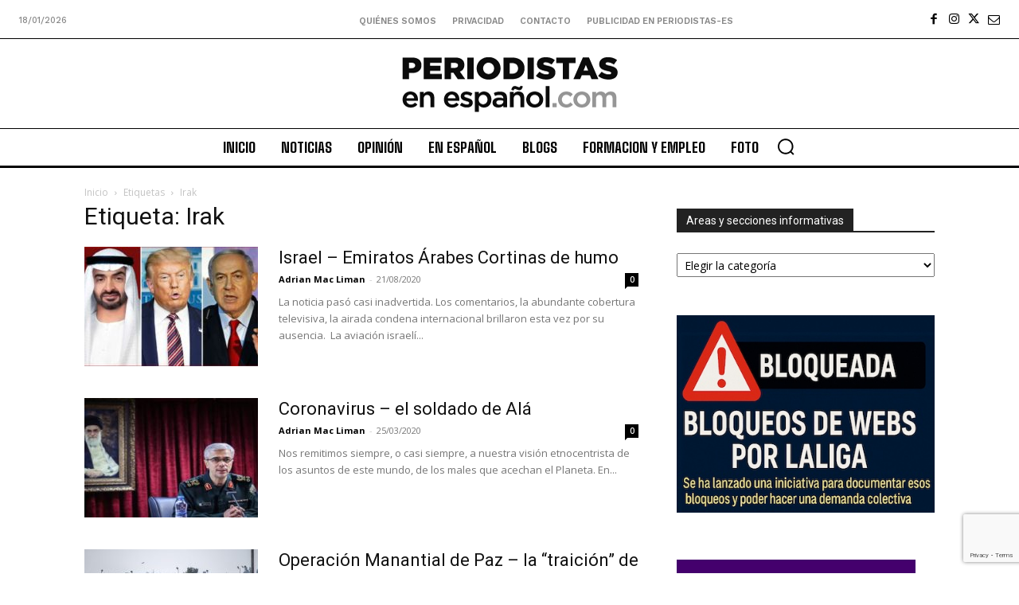

--- FILE ---
content_type: text/html; charset=utf-8
request_url: https://www.google.com/recaptcha/api2/anchor?ar=1&k=6Ld1EpcmAAAAAA2T9hAwpaQEOnlTwkDy4usGD1_R&co=aHR0cHM6Ly9wZXJpb2Rpc3Rhcy1lcy5jb206NDQz&hl=en&v=PoyoqOPhxBO7pBk68S4YbpHZ&size=invisible&anchor-ms=20000&execute-ms=30000&cb=w7f03ww15jhv
body_size: 48591
content:
<!DOCTYPE HTML><html dir="ltr" lang="en"><head><meta http-equiv="Content-Type" content="text/html; charset=UTF-8">
<meta http-equiv="X-UA-Compatible" content="IE=edge">
<title>reCAPTCHA</title>
<style type="text/css">
/* cyrillic-ext */
@font-face {
  font-family: 'Roboto';
  font-style: normal;
  font-weight: 400;
  font-stretch: 100%;
  src: url(//fonts.gstatic.com/s/roboto/v48/KFO7CnqEu92Fr1ME7kSn66aGLdTylUAMa3GUBHMdazTgWw.woff2) format('woff2');
  unicode-range: U+0460-052F, U+1C80-1C8A, U+20B4, U+2DE0-2DFF, U+A640-A69F, U+FE2E-FE2F;
}
/* cyrillic */
@font-face {
  font-family: 'Roboto';
  font-style: normal;
  font-weight: 400;
  font-stretch: 100%;
  src: url(//fonts.gstatic.com/s/roboto/v48/KFO7CnqEu92Fr1ME7kSn66aGLdTylUAMa3iUBHMdazTgWw.woff2) format('woff2');
  unicode-range: U+0301, U+0400-045F, U+0490-0491, U+04B0-04B1, U+2116;
}
/* greek-ext */
@font-face {
  font-family: 'Roboto';
  font-style: normal;
  font-weight: 400;
  font-stretch: 100%;
  src: url(//fonts.gstatic.com/s/roboto/v48/KFO7CnqEu92Fr1ME7kSn66aGLdTylUAMa3CUBHMdazTgWw.woff2) format('woff2');
  unicode-range: U+1F00-1FFF;
}
/* greek */
@font-face {
  font-family: 'Roboto';
  font-style: normal;
  font-weight: 400;
  font-stretch: 100%;
  src: url(//fonts.gstatic.com/s/roboto/v48/KFO7CnqEu92Fr1ME7kSn66aGLdTylUAMa3-UBHMdazTgWw.woff2) format('woff2');
  unicode-range: U+0370-0377, U+037A-037F, U+0384-038A, U+038C, U+038E-03A1, U+03A3-03FF;
}
/* math */
@font-face {
  font-family: 'Roboto';
  font-style: normal;
  font-weight: 400;
  font-stretch: 100%;
  src: url(//fonts.gstatic.com/s/roboto/v48/KFO7CnqEu92Fr1ME7kSn66aGLdTylUAMawCUBHMdazTgWw.woff2) format('woff2');
  unicode-range: U+0302-0303, U+0305, U+0307-0308, U+0310, U+0312, U+0315, U+031A, U+0326-0327, U+032C, U+032F-0330, U+0332-0333, U+0338, U+033A, U+0346, U+034D, U+0391-03A1, U+03A3-03A9, U+03B1-03C9, U+03D1, U+03D5-03D6, U+03F0-03F1, U+03F4-03F5, U+2016-2017, U+2034-2038, U+203C, U+2040, U+2043, U+2047, U+2050, U+2057, U+205F, U+2070-2071, U+2074-208E, U+2090-209C, U+20D0-20DC, U+20E1, U+20E5-20EF, U+2100-2112, U+2114-2115, U+2117-2121, U+2123-214F, U+2190, U+2192, U+2194-21AE, U+21B0-21E5, U+21F1-21F2, U+21F4-2211, U+2213-2214, U+2216-22FF, U+2308-230B, U+2310, U+2319, U+231C-2321, U+2336-237A, U+237C, U+2395, U+239B-23B7, U+23D0, U+23DC-23E1, U+2474-2475, U+25AF, U+25B3, U+25B7, U+25BD, U+25C1, U+25CA, U+25CC, U+25FB, U+266D-266F, U+27C0-27FF, U+2900-2AFF, U+2B0E-2B11, U+2B30-2B4C, U+2BFE, U+3030, U+FF5B, U+FF5D, U+1D400-1D7FF, U+1EE00-1EEFF;
}
/* symbols */
@font-face {
  font-family: 'Roboto';
  font-style: normal;
  font-weight: 400;
  font-stretch: 100%;
  src: url(//fonts.gstatic.com/s/roboto/v48/KFO7CnqEu92Fr1ME7kSn66aGLdTylUAMaxKUBHMdazTgWw.woff2) format('woff2');
  unicode-range: U+0001-000C, U+000E-001F, U+007F-009F, U+20DD-20E0, U+20E2-20E4, U+2150-218F, U+2190, U+2192, U+2194-2199, U+21AF, U+21E6-21F0, U+21F3, U+2218-2219, U+2299, U+22C4-22C6, U+2300-243F, U+2440-244A, U+2460-24FF, U+25A0-27BF, U+2800-28FF, U+2921-2922, U+2981, U+29BF, U+29EB, U+2B00-2BFF, U+4DC0-4DFF, U+FFF9-FFFB, U+10140-1018E, U+10190-1019C, U+101A0, U+101D0-101FD, U+102E0-102FB, U+10E60-10E7E, U+1D2C0-1D2D3, U+1D2E0-1D37F, U+1F000-1F0FF, U+1F100-1F1AD, U+1F1E6-1F1FF, U+1F30D-1F30F, U+1F315, U+1F31C, U+1F31E, U+1F320-1F32C, U+1F336, U+1F378, U+1F37D, U+1F382, U+1F393-1F39F, U+1F3A7-1F3A8, U+1F3AC-1F3AF, U+1F3C2, U+1F3C4-1F3C6, U+1F3CA-1F3CE, U+1F3D4-1F3E0, U+1F3ED, U+1F3F1-1F3F3, U+1F3F5-1F3F7, U+1F408, U+1F415, U+1F41F, U+1F426, U+1F43F, U+1F441-1F442, U+1F444, U+1F446-1F449, U+1F44C-1F44E, U+1F453, U+1F46A, U+1F47D, U+1F4A3, U+1F4B0, U+1F4B3, U+1F4B9, U+1F4BB, U+1F4BF, U+1F4C8-1F4CB, U+1F4D6, U+1F4DA, U+1F4DF, U+1F4E3-1F4E6, U+1F4EA-1F4ED, U+1F4F7, U+1F4F9-1F4FB, U+1F4FD-1F4FE, U+1F503, U+1F507-1F50B, U+1F50D, U+1F512-1F513, U+1F53E-1F54A, U+1F54F-1F5FA, U+1F610, U+1F650-1F67F, U+1F687, U+1F68D, U+1F691, U+1F694, U+1F698, U+1F6AD, U+1F6B2, U+1F6B9-1F6BA, U+1F6BC, U+1F6C6-1F6CF, U+1F6D3-1F6D7, U+1F6E0-1F6EA, U+1F6F0-1F6F3, U+1F6F7-1F6FC, U+1F700-1F7FF, U+1F800-1F80B, U+1F810-1F847, U+1F850-1F859, U+1F860-1F887, U+1F890-1F8AD, U+1F8B0-1F8BB, U+1F8C0-1F8C1, U+1F900-1F90B, U+1F93B, U+1F946, U+1F984, U+1F996, U+1F9E9, U+1FA00-1FA6F, U+1FA70-1FA7C, U+1FA80-1FA89, U+1FA8F-1FAC6, U+1FACE-1FADC, U+1FADF-1FAE9, U+1FAF0-1FAF8, U+1FB00-1FBFF;
}
/* vietnamese */
@font-face {
  font-family: 'Roboto';
  font-style: normal;
  font-weight: 400;
  font-stretch: 100%;
  src: url(//fonts.gstatic.com/s/roboto/v48/KFO7CnqEu92Fr1ME7kSn66aGLdTylUAMa3OUBHMdazTgWw.woff2) format('woff2');
  unicode-range: U+0102-0103, U+0110-0111, U+0128-0129, U+0168-0169, U+01A0-01A1, U+01AF-01B0, U+0300-0301, U+0303-0304, U+0308-0309, U+0323, U+0329, U+1EA0-1EF9, U+20AB;
}
/* latin-ext */
@font-face {
  font-family: 'Roboto';
  font-style: normal;
  font-weight: 400;
  font-stretch: 100%;
  src: url(//fonts.gstatic.com/s/roboto/v48/KFO7CnqEu92Fr1ME7kSn66aGLdTylUAMa3KUBHMdazTgWw.woff2) format('woff2');
  unicode-range: U+0100-02BA, U+02BD-02C5, U+02C7-02CC, U+02CE-02D7, U+02DD-02FF, U+0304, U+0308, U+0329, U+1D00-1DBF, U+1E00-1E9F, U+1EF2-1EFF, U+2020, U+20A0-20AB, U+20AD-20C0, U+2113, U+2C60-2C7F, U+A720-A7FF;
}
/* latin */
@font-face {
  font-family: 'Roboto';
  font-style: normal;
  font-weight: 400;
  font-stretch: 100%;
  src: url(//fonts.gstatic.com/s/roboto/v48/KFO7CnqEu92Fr1ME7kSn66aGLdTylUAMa3yUBHMdazQ.woff2) format('woff2');
  unicode-range: U+0000-00FF, U+0131, U+0152-0153, U+02BB-02BC, U+02C6, U+02DA, U+02DC, U+0304, U+0308, U+0329, U+2000-206F, U+20AC, U+2122, U+2191, U+2193, U+2212, U+2215, U+FEFF, U+FFFD;
}
/* cyrillic-ext */
@font-face {
  font-family: 'Roboto';
  font-style: normal;
  font-weight: 500;
  font-stretch: 100%;
  src: url(//fonts.gstatic.com/s/roboto/v48/KFO7CnqEu92Fr1ME7kSn66aGLdTylUAMa3GUBHMdazTgWw.woff2) format('woff2');
  unicode-range: U+0460-052F, U+1C80-1C8A, U+20B4, U+2DE0-2DFF, U+A640-A69F, U+FE2E-FE2F;
}
/* cyrillic */
@font-face {
  font-family: 'Roboto';
  font-style: normal;
  font-weight: 500;
  font-stretch: 100%;
  src: url(//fonts.gstatic.com/s/roboto/v48/KFO7CnqEu92Fr1ME7kSn66aGLdTylUAMa3iUBHMdazTgWw.woff2) format('woff2');
  unicode-range: U+0301, U+0400-045F, U+0490-0491, U+04B0-04B1, U+2116;
}
/* greek-ext */
@font-face {
  font-family: 'Roboto';
  font-style: normal;
  font-weight: 500;
  font-stretch: 100%;
  src: url(//fonts.gstatic.com/s/roboto/v48/KFO7CnqEu92Fr1ME7kSn66aGLdTylUAMa3CUBHMdazTgWw.woff2) format('woff2');
  unicode-range: U+1F00-1FFF;
}
/* greek */
@font-face {
  font-family: 'Roboto';
  font-style: normal;
  font-weight: 500;
  font-stretch: 100%;
  src: url(//fonts.gstatic.com/s/roboto/v48/KFO7CnqEu92Fr1ME7kSn66aGLdTylUAMa3-UBHMdazTgWw.woff2) format('woff2');
  unicode-range: U+0370-0377, U+037A-037F, U+0384-038A, U+038C, U+038E-03A1, U+03A3-03FF;
}
/* math */
@font-face {
  font-family: 'Roboto';
  font-style: normal;
  font-weight: 500;
  font-stretch: 100%;
  src: url(//fonts.gstatic.com/s/roboto/v48/KFO7CnqEu92Fr1ME7kSn66aGLdTylUAMawCUBHMdazTgWw.woff2) format('woff2');
  unicode-range: U+0302-0303, U+0305, U+0307-0308, U+0310, U+0312, U+0315, U+031A, U+0326-0327, U+032C, U+032F-0330, U+0332-0333, U+0338, U+033A, U+0346, U+034D, U+0391-03A1, U+03A3-03A9, U+03B1-03C9, U+03D1, U+03D5-03D6, U+03F0-03F1, U+03F4-03F5, U+2016-2017, U+2034-2038, U+203C, U+2040, U+2043, U+2047, U+2050, U+2057, U+205F, U+2070-2071, U+2074-208E, U+2090-209C, U+20D0-20DC, U+20E1, U+20E5-20EF, U+2100-2112, U+2114-2115, U+2117-2121, U+2123-214F, U+2190, U+2192, U+2194-21AE, U+21B0-21E5, U+21F1-21F2, U+21F4-2211, U+2213-2214, U+2216-22FF, U+2308-230B, U+2310, U+2319, U+231C-2321, U+2336-237A, U+237C, U+2395, U+239B-23B7, U+23D0, U+23DC-23E1, U+2474-2475, U+25AF, U+25B3, U+25B7, U+25BD, U+25C1, U+25CA, U+25CC, U+25FB, U+266D-266F, U+27C0-27FF, U+2900-2AFF, U+2B0E-2B11, U+2B30-2B4C, U+2BFE, U+3030, U+FF5B, U+FF5D, U+1D400-1D7FF, U+1EE00-1EEFF;
}
/* symbols */
@font-face {
  font-family: 'Roboto';
  font-style: normal;
  font-weight: 500;
  font-stretch: 100%;
  src: url(//fonts.gstatic.com/s/roboto/v48/KFO7CnqEu92Fr1ME7kSn66aGLdTylUAMaxKUBHMdazTgWw.woff2) format('woff2');
  unicode-range: U+0001-000C, U+000E-001F, U+007F-009F, U+20DD-20E0, U+20E2-20E4, U+2150-218F, U+2190, U+2192, U+2194-2199, U+21AF, U+21E6-21F0, U+21F3, U+2218-2219, U+2299, U+22C4-22C6, U+2300-243F, U+2440-244A, U+2460-24FF, U+25A0-27BF, U+2800-28FF, U+2921-2922, U+2981, U+29BF, U+29EB, U+2B00-2BFF, U+4DC0-4DFF, U+FFF9-FFFB, U+10140-1018E, U+10190-1019C, U+101A0, U+101D0-101FD, U+102E0-102FB, U+10E60-10E7E, U+1D2C0-1D2D3, U+1D2E0-1D37F, U+1F000-1F0FF, U+1F100-1F1AD, U+1F1E6-1F1FF, U+1F30D-1F30F, U+1F315, U+1F31C, U+1F31E, U+1F320-1F32C, U+1F336, U+1F378, U+1F37D, U+1F382, U+1F393-1F39F, U+1F3A7-1F3A8, U+1F3AC-1F3AF, U+1F3C2, U+1F3C4-1F3C6, U+1F3CA-1F3CE, U+1F3D4-1F3E0, U+1F3ED, U+1F3F1-1F3F3, U+1F3F5-1F3F7, U+1F408, U+1F415, U+1F41F, U+1F426, U+1F43F, U+1F441-1F442, U+1F444, U+1F446-1F449, U+1F44C-1F44E, U+1F453, U+1F46A, U+1F47D, U+1F4A3, U+1F4B0, U+1F4B3, U+1F4B9, U+1F4BB, U+1F4BF, U+1F4C8-1F4CB, U+1F4D6, U+1F4DA, U+1F4DF, U+1F4E3-1F4E6, U+1F4EA-1F4ED, U+1F4F7, U+1F4F9-1F4FB, U+1F4FD-1F4FE, U+1F503, U+1F507-1F50B, U+1F50D, U+1F512-1F513, U+1F53E-1F54A, U+1F54F-1F5FA, U+1F610, U+1F650-1F67F, U+1F687, U+1F68D, U+1F691, U+1F694, U+1F698, U+1F6AD, U+1F6B2, U+1F6B9-1F6BA, U+1F6BC, U+1F6C6-1F6CF, U+1F6D3-1F6D7, U+1F6E0-1F6EA, U+1F6F0-1F6F3, U+1F6F7-1F6FC, U+1F700-1F7FF, U+1F800-1F80B, U+1F810-1F847, U+1F850-1F859, U+1F860-1F887, U+1F890-1F8AD, U+1F8B0-1F8BB, U+1F8C0-1F8C1, U+1F900-1F90B, U+1F93B, U+1F946, U+1F984, U+1F996, U+1F9E9, U+1FA00-1FA6F, U+1FA70-1FA7C, U+1FA80-1FA89, U+1FA8F-1FAC6, U+1FACE-1FADC, U+1FADF-1FAE9, U+1FAF0-1FAF8, U+1FB00-1FBFF;
}
/* vietnamese */
@font-face {
  font-family: 'Roboto';
  font-style: normal;
  font-weight: 500;
  font-stretch: 100%;
  src: url(//fonts.gstatic.com/s/roboto/v48/KFO7CnqEu92Fr1ME7kSn66aGLdTylUAMa3OUBHMdazTgWw.woff2) format('woff2');
  unicode-range: U+0102-0103, U+0110-0111, U+0128-0129, U+0168-0169, U+01A0-01A1, U+01AF-01B0, U+0300-0301, U+0303-0304, U+0308-0309, U+0323, U+0329, U+1EA0-1EF9, U+20AB;
}
/* latin-ext */
@font-face {
  font-family: 'Roboto';
  font-style: normal;
  font-weight: 500;
  font-stretch: 100%;
  src: url(//fonts.gstatic.com/s/roboto/v48/KFO7CnqEu92Fr1ME7kSn66aGLdTylUAMa3KUBHMdazTgWw.woff2) format('woff2');
  unicode-range: U+0100-02BA, U+02BD-02C5, U+02C7-02CC, U+02CE-02D7, U+02DD-02FF, U+0304, U+0308, U+0329, U+1D00-1DBF, U+1E00-1E9F, U+1EF2-1EFF, U+2020, U+20A0-20AB, U+20AD-20C0, U+2113, U+2C60-2C7F, U+A720-A7FF;
}
/* latin */
@font-face {
  font-family: 'Roboto';
  font-style: normal;
  font-weight: 500;
  font-stretch: 100%;
  src: url(//fonts.gstatic.com/s/roboto/v48/KFO7CnqEu92Fr1ME7kSn66aGLdTylUAMa3yUBHMdazQ.woff2) format('woff2');
  unicode-range: U+0000-00FF, U+0131, U+0152-0153, U+02BB-02BC, U+02C6, U+02DA, U+02DC, U+0304, U+0308, U+0329, U+2000-206F, U+20AC, U+2122, U+2191, U+2193, U+2212, U+2215, U+FEFF, U+FFFD;
}
/* cyrillic-ext */
@font-face {
  font-family: 'Roboto';
  font-style: normal;
  font-weight: 900;
  font-stretch: 100%;
  src: url(//fonts.gstatic.com/s/roboto/v48/KFO7CnqEu92Fr1ME7kSn66aGLdTylUAMa3GUBHMdazTgWw.woff2) format('woff2');
  unicode-range: U+0460-052F, U+1C80-1C8A, U+20B4, U+2DE0-2DFF, U+A640-A69F, U+FE2E-FE2F;
}
/* cyrillic */
@font-face {
  font-family: 'Roboto';
  font-style: normal;
  font-weight: 900;
  font-stretch: 100%;
  src: url(//fonts.gstatic.com/s/roboto/v48/KFO7CnqEu92Fr1ME7kSn66aGLdTylUAMa3iUBHMdazTgWw.woff2) format('woff2');
  unicode-range: U+0301, U+0400-045F, U+0490-0491, U+04B0-04B1, U+2116;
}
/* greek-ext */
@font-face {
  font-family: 'Roboto';
  font-style: normal;
  font-weight: 900;
  font-stretch: 100%;
  src: url(//fonts.gstatic.com/s/roboto/v48/KFO7CnqEu92Fr1ME7kSn66aGLdTylUAMa3CUBHMdazTgWw.woff2) format('woff2');
  unicode-range: U+1F00-1FFF;
}
/* greek */
@font-face {
  font-family: 'Roboto';
  font-style: normal;
  font-weight: 900;
  font-stretch: 100%;
  src: url(//fonts.gstatic.com/s/roboto/v48/KFO7CnqEu92Fr1ME7kSn66aGLdTylUAMa3-UBHMdazTgWw.woff2) format('woff2');
  unicode-range: U+0370-0377, U+037A-037F, U+0384-038A, U+038C, U+038E-03A1, U+03A3-03FF;
}
/* math */
@font-face {
  font-family: 'Roboto';
  font-style: normal;
  font-weight: 900;
  font-stretch: 100%;
  src: url(//fonts.gstatic.com/s/roboto/v48/KFO7CnqEu92Fr1ME7kSn66aGLdTylUAMawCUBHMdazTgWw.woff2) format('woff2');
  unicode-range: U+0302-0303, U+0305, U+0307-0308, U+0310, U+0312, U+0315, U+031A, U+0326-0327, U+032C, U+032F-0330, U+0332-0333, U+0338, U+033A, U+0346, U+034D, U+0391-03A1, U+03A3-03A9, U+03B1-03C9, U+03D1, U+03D5-03D6, U+03F0-03F1, U+03F4-03F5, U+2016-2017, U+2034-2038, U+203C, U+2040, U+2043, U+2047, U+2050, U+2057, U+205F, U+2070-2071, U+2074-208E, U+2090-209C, U+20D0-20DC, U+20E1, U+20E5-20EF, U+2100-2112, U+2114-2115, U+2117-2121, U+2123-214F, U+2190, U+2192, U+2194-21AE, U+21B0-21E5, U+21F1-21F2, U+21F4-2211, U+2213-2214, U+2216-22FF, U+2308-230B, U+2310, U+2319, U+231C-2321, U+2336-237A, U+237C, U+2395, U+239B-23B7, U+23D0, U+23DC-23E1, U+2474-2475, U+25AF, U+25B3, U+25B7, U+25BD, U+25C1, U+25CA, U+25CC, U+25FB, U+266D-266F, U+27C0-27FF, U+2900-2AFF, U+2B0E-2B11, U+2B30-2B4C, U+2BFE, U+3030, U+FF5B, U+FF5D, U+1D400-1D7FF, U+1EE00-1EEFF;
}
/* symbols */
@font-face {
  font-family: 'Roboto';
  font-style: normal;
  font-weight: 900;
  font-stretch: 100%;
  src: url(//fonts.gstatic.com/s/roboto/v48/KFO7CnqEu92Fr1ME7kSn66aGLdTylUAMaxKUBHMdazTgWw.woff2) format('woff2');
  unicode-range: U+0001-000C, U+000E-001F, U+007F-009F, U+20DD-20E0, U+20E2-20E4, U+2150-218F, U+2190, U+2192, U+2194-2199, U+21AF, U+21E6-21F0, U+21F3, U+2218-2219, U+2299, U+22C4-22C6, U+2300-243F, U+2440-244A, U+2460-24FF, U+25A0-27BF, U+2800-28FF, U+2921-2922, U+2981, U+29BF, U+29EB, U+2B00-2BFF, U+4DC0-4DFF, U+FFF9-FFFB, U+10140-1018E, U+10190-1019C, U+101A0, U+101D0-101FD, U+102E0-102FB, U+10E60-10E7E, U+1D2C0-1D2D3, U+1D2E0-1D37F, U+1F000-1F0FF, U+1F100-1F1AD, U+1F1E6-1F1FF, U+1F30D-1F30F, U+1F315, U+1F31C, U+1F31E, U+1F320-1F32C, U+1F336, U+1F378, U+1F37D, U+1F382, U+1F393-1F39F, U+1F3A7-1F3A8, U+1F3AC-1F3AF, U+1F3C2, U+1F3C4-1F3C6, U+1F3CA-1F3CE, U+1F3D4-1F3E0, U+1F3ED, U+1F3F1-1F3F3, U+1F3F5-1F3F7, U+1F408, U+1F415, U+1F41F, U+1F426, U+1F43F, U+1F441-1F442, U+1F444, U+1F446-1F449, U+1F44C-1F44E, U+1F453, U+1F46A, U+1F47D, U+1F4A3, U+1F4B0, U+1F4B3, U+1F4B9, U+1F4BB, U+1F4BF, U+1F4C8-1F4CB, U+1F4D6, U+1F4DA, U+1F4DF, U+1F4E3-1F4E6, U+1F4EA-1F4ED, U+1F4F7, U+1F4F9-1F4FB, U+1F4FD-1F4FE, U+1F503, U+1F507-1F50B, U+1F50D, U+1F512-1F513, U+1F53E-1F54A, U+1F54F-1F5FA, U+1F610, U+1F650-1F67F, U+1F687, U+1F68D, U+1F691, U+1F694, U+1F698, U+1F6AD, U+1F6B2, U+1F6B9-1F6BA, U+1F6BC, U+1F6C6-1F6CF, U+1F6D3-1F6D7, U+1F6E0-1F6EA, U+1F6F0-1F6F3, U+1F6F7-1F6FC, U+1F700-1F7FF, U+1F800-1F80B, U+1F810-1F847, U+1F850-1F859, U+1F860-1F887, U+1F890-1F8AD, U+1F8B0-1F8BB, U+1F8C0-1F8C1, U+1F900-1F90B, U+1F93B, U+1F946, U+1F984, U+1F996, U+1F9E9, U+1FA00-1FA6F, U+1FA70-1FA7C, U+1FA80-1FA89, U+1FA8F-1FAC6, U+1FACE-1FADC, U+1FADF-1FAE9, U+1FAF0-1FAF8, U+1FB00-1FBFF;
}
/* vietnamese */
@font-face {
  font-family: 'Roboto';
  font-style: normal;
  font-weight: 900;
  font-stretch: 100%;
  src: url(//fonts.gstatic.com/s/roboto/v48/KFO7CnqEu92Fr1ME7kSn66aGLdTylUAMa3OUBHMdazTgWw.woff2) format('woff2');
  unicode-range: U+0102-0103, U+0110-0111, U+0128-0129, U+0168-0169, U+01A0-01A1, U+01AF-01B0, U+0300-0301, U+0303-0304, U+0308-0309, U+0323, U+0329, U+1EA0-1EF9, U+20AB;
}
/* latin-ext */
@font-face {
  font-family: 'Roboto';
  font-style: normal;
  font-weight: 900;
  font-stretch: 100%;
  src: url(//fonts.gstatic.com/s/roboto/v48/KFO7CnqEu92Fr1ME7kSn66aGLdTylUAMa3KUBHMdazTgWw.woff2) format('woff2');
  unicode-range: U+0100-02BA, U+02BD-02C5, U+02C7-02CC, U+02CE-02D7, U+02DD-02FF, U+0304, U+0308, U+0329, U+1D00-1DBF, U+1E00-1E9F, U+1EF2-1EFF, U+2020, U+20A0-20AB, U+20AD-20C0, U+2113, U+2C60-2C7F, U+A720-A7FF;
}
/* latin */
@font-face {
  font-family: 'Roboto';
  font-style: normal;
  font-weight: 900;
  font-stretch: 100%;
  src: url(//fonts.gstatic.com/s/roboto/v48/KFO7CnqEu92Fr1ME7kSn66aGLdTylUAMa3yUBHMdazQ.woff2) format('woff2');
  unicode-range: U+0000-00FF, U+0131, U+0152-0153, U+02BB-02BC, U+02C6, U+02DA, U+02DC, U+0304, U+0308, U+0329, U+2000-206F, U+20AC, U+2122, U+2191, U+2193, U+2212, U+2215, U+FEFF, U+FFFD;
}

</style>
<link rel="stylesheet" type="text/css" href="https://www.gstatic.com/recaptcha/releases/PoyoqOPhxBO7pBk68S4YbpHZ/styles__ltr.css">
<script nonce="Ktf59sWwNVeogKoScytdlg" type="text/javascript">window['__recaptcha_api'] = 'https://www.google.com/recaptcha/api2/';</script>
<script type="text/javascript" src="https://www.gstatic.com/recaptcha/releases/PoyoqOPhxBO7pBk68S4YbpHZ/recaptcha__en.js" nonce="Ktf59sWwNVeogKoScytdlg">
      
    </script></head>
<body><div id="rc-anchor-alert" class="rc-anchor-alert"></div>
<input type="hidden" id="recaptcha-token" value="[base64]">
<script type="text/javascript" nonce="Ktf59sWwNVeogKoScytdlg">
      recaptcha.anchor.Main.init("[\x22ainput\x22,[\x22bgdata\x22,\x22\x22,\[base64]/[base64]/[base64]/[base64]/[base64]/[base64]/[base64]/[base64]/[base64]/[base64]\\u003d\x22,\[base64]\\u003d\\u003d\x22,\x22wpLCiMKFw7zDhcOIwqvDt8Ofw7XCo1BsccKMwpw+UTwFw63Djh7DrcOWw73DosOra8OawrzCvMKZwqvCjQ5GwoM3f8OzwrlmwqJ8w6LDrMOxJ1vCkVrClgBIwpQ1EcORwpvDh8KUY8Orw63CqsKAw75rADXDgMKYwpXCqMOdX0vDuFNUwojDviMew7/Cln/CiElHcGpHQMOeMWN6VG7DmX7Cv8OIwq7ClcOWLU/Ci0HCmwMiXyLCtsOMw7lRw4FBwr5Vwq5qYDvCoGbDnsOTc8ONKcKUeyApwqTCoGkHw47CkGrCrsO6T8O4bSTCnsOBwr7DssKMw4oBw7XCpsOSwrHCjUh/wrhVDWrDg8Kuw4rCr8KQSyMYNwEmwqkpRMK3wpNMGsOTwqrDocOwwqzDmMKjw79zw67DtsOyw55xwrt4wp7CkwA1fcK/bXZAwrjDrsOHwppHw4p5w5DDvTACQ8K9GMOhGVwuAXFqKnsFQwXCownDowTChMKgwqchwrnDvMOhUEgNbSt+wpdtLMOAwr3DtMO0woJ3Y8KEw44+ZsOEwr0qasOzDGrCmsKlewTCqsO7CEE6GcO8w5B0ejRTMXLCncOQXkA7FiLCkWkMw4PCpTN/wrPCizvDqzhQw7/[base64]/[base64]/CqMKcdcOrw6HDo8KwwrvDsVYoKcOYwoDDn8Obw5ksKwAZYMOZw6nDihRRw7phw7DDlnFnwq3DoHLChsKrw7LDgcOfwpLCp8KTY8ODK8K5QMOMw4lWw45Fw4RPw57CqMO1w4goUcKGaGfClgzCqTHCr8K1wojCoVrCkMKPfxlYQCnChSHDgsOKDcKSUH7CkMK/JXoNGMOfQ27CnMKBYcOww4N5TVoGw7XDtcKnwpbDhwZ0wpfDsMK9KMKXHcOIZiTDtjBhdx/DgFbCsB7DgAM8wohHB8OSw6dYB8OmfMK1GcONwoJmDR/DmsKiw6l4NMOFwrJEwqPCswkpw4bDpAFwSUtvJzrCo8KSw4dYwo/DicO9w7Jlw7fDqVAtw6EPesKgV8OGXcK0wqbCusK+JjHCp2EzwrgfwqoMwqhGw6UZG8OAw67CvgwaJsObMUrDi8KiAVHDjmFHV0DDgB3Dgl/Dt8ODwoF8wpZ9GDLDnmQ7wqXChsK9w49SUMKvehrComPDt8OJw7coRMORw45bcMOVwoPCocKAw63DjsKDwoIOw4EmBcOfwqskwpXCtRVrNcOsw6jCsA5YwqjDnsODBBIYw5ZMwojCicKawos9CsKFwo82wrzDh8OrDMK7N8OSw4wZGh7ClMKqw6dQFSPDt3XCgww4w7/CgXsYwqTCm8ODG8KgDiURwo/Dv8KMCXHDjcKYcE3DvUPDsjzDhCM1QsOwFcKZdMOUw4lhw5VLwr3Dj8KewqzCvzPCj8OKwrkMw5/DhV/DgmJ5NRskIzvChsKgwp0CA8OnwrtWwqACwqMEdsKyw7TCncOuS2x0JsOXwp9cw5zClXxDPsOzcmHChcKkMcKsZ8KEw6V1w41QdsKCOcO9PcOQw4/DlMKBw6rChcOMCRTClMOIwrkkw5vCi3Vawr9uwpfDjx5EwrXCj35fwqjDvcKQESg/H8KJw4p+KhfDgwzDhsKbwp0HworDqWPDi8OMw4cRZVo6wqdZwrvCncKRV8O7woLDpsKRwqwfw4jCscOJwpIPKMKgw6ZVw43CiRoaEwlHw7zDk3gUw43CjsK4NsO4wptDLMO6KsOkwp4hw6PDu8OEwoLDrxDDrwnDqnLDuVHCm8OGchbDsMOHw5M1ZU7CmBDCgn/CkzDDjgInwqfCtsKnLFUZwpM7w4/DsMKQwo0TC8O+SsKHw7JFwrFwX8Onw7jCrsONwoNFI8O6HA/DvgjClsOFd3nCugloD8O9woAEw7nCpMKHFjzCjhsJAsKOEMKeBS0sw54GOsOqFcOhZcO1wo1fwoh/YsOXw6I6CCNcwrJfT8KAwodOw4lNw67Ch1dAO8OmwrsRw6Qfw6nCgsOnwqzCs8OQVcK1dzcew5FPTcO2wobCrSLCs8KDwrXCj8KCIwXDrTXCosKFZMOLCUQxEW4vw7LDvcORw5AnwoFIw6diw6hAGk5RS2EpwqPChUBmHsOHwovCisKYYQvDh8Kic0gCwp9rB8O/[base64]/[base64]/w7o2wpHDjMKEwpIWcC7CnAnDoMKtw6FVw6l4wonCrABWJcOVTBl0woHDpU7Dv8OXw49JwrjDosOCHlp5RsORwpvDpMKVFcOYw5s6wpt0w6kcOMK1w7bChMORwpfChcOqwp1zF8OnCU7CoAZSwpMpw6JGJcKBOShgPifCs8KXQSFUAkFfwq8DwpvCnzjCg1xWwoowL8O/FMOpwrttbsOBNkUowoLChcOpRsOTwpnDiFtfNcKGw6TCqMOKfhHCpcOHRsObwrvDt8KmB8KHTcOAwqvCjC4vw7BDwpXDqHxvaMKzcS1Cw6zCvAvCncOpIcKIW8OPw4zDgMOmaMKZw7jCn8OlwqgQYEEvw57DicKbwrIXaMOAUMOhwrVgesK3wppPw6XCpsOLS8OSw6/DnsKQDX3DoTDDusKKw7/CoMKqb051NMOKa8OIwqknw5QPC0QKUDRxwrnDk1XCucKCdC3DiVvCtmYeYUvDsg8LJcKRP8OrWkHDqmbDssK/w7h9wqE8WRLCgsKRwpcVPFnCuFLDvXV5PMOHw5vDgiR8w7nCgcOrDF4xwpvCrMOQY2jCimYlw48PdcKhfsK/w6bDgUPDjMKiwqLDucKkwr9yQMOBwpHCt0ksw6zDpcOiViTCtj0zQwLCkVXDt8OHw65TLiLDqzDDtsOaw4ccwoPDk2fClyMew4jCkiDCncOuHF0oA0bCuiDDvcOwwqrDsMKqUy/DtkTDnMK2FsO5w73CskNKw58XZcK4dzcvU8Okw5V9wqTDpW0FN8K2DhIIw7jDsMKswqbDs8KBwrHCmMKGw74GE8Otwo1SwrHChsKKRVklw4LCmcK4wp/CgsOhZ8KVw6BLIFtnw5oewoFQOE5Iw6MjXsOXwpsKADvCvlxlV1fCqcK/[base64]/CnMO3B8KRZ201BkrDg8KmGWNLYVspFcK8R33DicOjT8K9KcOdwrjCn8OTdTzDsERHw5nDtcOXwrbCpsOxQwHDl1/DisOFwpIGWATCj8Kvw4XCg8KaGcKfw7Y4GFDCmnoLIT7DhMOkOx/DvX7DvDhBwp1RVTzCjngAw7bDljEAwoTCn8Kqw5rCqxjDsMKhw5NYwrjDrMOgw6oXw5VNwprChRLDg8KbPEUTd8OQHBc7FcO0wp3CtsKBw6LDm8KWw4/Cg8O8czvDmcOtwrHDl8OIHHYrw4ZYNlZdIMKcOcOOXsOzwoVYw6d8OhAMwp/DjHRMwoAHw6rCqzcTwpfDgcOJwonCuH1PYDEhLwbCisKRKV9Mw5tMQ8OrwptfEsKRcsK4w4jCoHzDm8O1wr7DtidnwrfDjz/CvMKDRsKDw53CszVpwp9iGMONw6pKA1PCokAaSMOuwpXCq8OUw5LDsCpMwooFPSXDuQfCmEDDuMOqPx4/w5XCj8Ohw6XDq8OGwo3Cn8OFWhrDvMKMw5rDhFAgwpPCsFXDisOHUMKAwrjCrMKuRDDDs0XCrMKCF8KQwozCrHhew5bCvcO7wqdbXsKVW2PCqsKlcllEwp3CnyJXGsOBwqF4PcK8w7BMw4o1w64Uw608fMKZwrzCscOLwojDnsOhABnDqCLDsW/CnRllwq3CpA8CRcKVwp9GcMK8AQ8sHRhuAcO8woTDpsKfw6XCucKESMOVM00UKcKaRHQXwonDrsOow4PCjcOHw5Raw4BFJMOMwo7DnyHDkHsswqNUw4tlw7nCvEkiI1Evwq5nw7XCjcK0R0oBLcOXw6sCNlZCwpdHw5MjCXccw5nColnDpxUJZ8KTNhHCisOVaUtCIG/DkcO4wp3CiTIUWMOJw4DCiRoNKXHDnFLDqW4lwotwEcKew4/CncK5LAkzw6TCvgjCjjF6wrBlw7bCpXk2QgAcwqDCvMK1NcKlNgTCnkzDm8KHwoXDkXBZWsKnRnPDjg/CrMOzwqhAVTDCscKfZhsDIVfDssOowrlBwpbDpsOiw7DCs8Ofwq/[base64]/Dsy7DpMKvw4/Dv13DgBQaCsKNLg7CkHbCrMOiw4tbOcKGdz5mScK+w6XCqCLDpcOBMMO+w7PDlcKvwoI+Qh3ChW7DmwAzw45Vwq7DjsKKw77Cv8KYw4bDvTdwQ8KEckQ1ZmjDjFIdwrbDmn7ChUrCoMOewqRrw4QIbsKLdMOYZ8O8w7RpYA7Du8KCw7B+ZcOQWSbCtMKWwrnDusK5D0/CszQaMcKiw6fCg33CsnLCnx7CicKCNMO5w5Z4IsO7Vw4UOMOOw7vDr8KNwpdoTVzDncOtw7bDomfDjxvDrEMREcOFYMO6wqDCucOowp7DmgnDjMOMGMKUFh/CpsKBwqFZUWrDqB/DqMOMUQt3wpxzw4x/w7Zjw4nClsOfeMOKw43DssO8dhY7wo8cw6NLacKFL0lJwqhrwrzCvcO1XghuL8OQw63ChMOGwq/DnRcmHcOdJsKAXwkeVnjCow8zw5vDkMOcwp/CqcK3w5fDm8KcwoEQwp/DhBgGw7M9MTp4WMOxw5fDvH/CtgLDvnJSw4jCh8KMPHzCvnljaXDCp3zCok0OwrdXw47DmMOWw5DDuU/DhsKiw5zCqMK0w7NCL8OhPcOmTR8rMyE0bcKrwpYjwqRwwpdSw6Eww6lHw7Elw6vDlsODPzcYwrFoPgDDqMKERMKEwqjCrMOhHcOfG3rDsjPCncKqTzLCkMK8wr/DrcOsZsKAf8O5IcKQYhrDtMKvZxEqwo1eM8OXwrQvwofDsMKQKxZawqkrQcK5VMKEETvDvGnDrMK2BsOuXcOwTsObayJKw7Jsw5gqw6pdIcOJw5XChh7Dq8OLw5jDjMKPw7jCscOfw7DClMObwqzDjhswDX5iVMO9wpYEayvCmGHDqz3ClsK+H8K/w6U5c8KwCsKQU8KSZXRpMsO2VlF2byzCmivDnxlrN8K+w4vDt8Oow5sXH2rDlQYXwqzDhjnCnERPwoLCg8KDHhTDqVfCiMOSKGPDtlPCrsOsFsO/[base64]/[base64]/Ly9CfmIxKkvDhWzCizHDjQECwrvDlWzCqC7Dg8OFw5E0w4UbNWweNsKUw6zClA4wwqPDvyhQworDoEsHw6dVw6xTw4xdwozCrMOdfcOiwrkAOntDw6HCn0zCscOpE0RjwqvDpzE9GMOcPQEYRzZlBsKKwozCvcKuIMKNwrHDhELDtgrDpHUmwpXCgX/DizPDvsKNTRwYw7bCuCDDp3/Cr8O3ZyMxRcK1w6tnLiXDk8KIw7TDmMKPbcOJwrQsJCE+UiDCgA3CgcKgM8K3dETCmG1MVcK5w4I0w655woDDo8OwwrXCjcKNBcOnYxnCpsOXwpfCuAd8wrU4a8Ozw7tQVcOGFk/CsH7DuCohL8KYdFrDisK4wrXChx/DojjCucKNFGtbwrbCpiLDlVLCshZOAMKyHcO6OUjDlcKWwozDn8O5ZgjCjDYsP8O1SMKWwrRkwqrCrcOhM8K8w4/CjCzCpF3CsEQna8KLWAMpw5/Cmy1EYcKnwr7CrV7DvTs0woNVwqMxKx/CsELDjUzDvS/Du3DDkCPCiMO8wpUdw4R1w7TCokNMwoRJwpvDrCLCvsOGwoDChcOpWsOtw75QDA4twofCv8KHwoIHw7TCtcOMF3HDm1PDq1DCpsKmNMODw7A2w7Aewq8uw5sZw7pIw7DDqcO3LsOhwp/[base64]/Co8OHFyDDnU/[base64]/Cjmgaw4DCgRrDsmjDkCRPZ8O+w5dGwpovUcOEwoDDmsKjUBXCjAwvbSzDrcOdFsKbwqXDlADCq0cIZ8KPw5F+w7x6ay81w7jDmcKQWcOyecKdwqRtwpfDiW/[base64]/wrY4w7jDtsOxKcOEU8KDGmnCi2fDscOpTxw/NUBWw6EQMWLDlsKQe8KdwqnDj3jCuMKpwrjDjcKFwrbDpQDClsOzWwzDhsKAwobDk8K/[base64]/ClDLCmcOzw6jDjsKTABzCh8KJHQbCoWwSRcOOwrDCvsKAw5QJCRFkQnXChMK6w6o5WsO1OVLDq8Krc2LCh8O3wqI7SMKoQMK3YcOYfcK0woRKw5PCoiYJw7hZw6nDjEthwpjChnc/wrrDh1F7JcOnwp1Rw6bDmHbCmUIRwrTCrMOcw7HCh8Kyw6FbAFZjXUbCnC9sSMKnRVbDm8OMOg4rQMOJwpFCLQkkKsO5w4TDt0XDnsONYsKAb8ObP8Ohw6xgP3ppbxRoVltJw7rDj1VwUTh8w4Izw48Dw7zCiDtjY2dFE33DhMKJw5pDcyQwH8OJw7rDjm3DqMK6KH/[base64]/[base64]/[base64]/woMVwp0zw5EBXMOZM8O/w6TCtsK6SR1nwovCn8KSw7QLKMK5w4PCgivCvsO0w5wWw7TDisKYwofCkcKCw6PCg8Ktw7NPwo/[base64]/OiPCpBbCgg4qVQI0XhDDh8KPw4gTw6TDlMOUw4tcwoLCmMK1DiZWwqPCigrChFRGW8OQOMKnwrHCmcOKwoLDqsO7F3TDpcO9MFHDhmJUPlMzwotLwowSw5HCqcKcwrPCl8OWwoMSThLDs1cXw4rCpMK/MxN4w4NHw5Nsw6DCmMKmwrfDtMOWQWpPwr4fwrlGQSLCn8K9wqwJwqV7wr1BYB3Do8KwdnQWGDPDq8K8AsOHwr7DhcOaQcOlw7wrPMO9wrkswpPCvsKTUWJBw713w5x5wpwXw6XDu8KYbMK4wpJMfA/CtEgCw44PURYFwrMlwqXDpMO/wpjDhMKfw6QrwpldCkbDi8KCwpTCql/CmsO+MsK9w4PCg8K1fcKQE8OMeDvDoMKXYSjDgMKjOMOdcSHCh8OebsKGw7hyX8KPw5fCsXBKwrg6Ymktwq/DoH/[base64]/DmcOaUnQwKy88G1zCmsOXPsKYw6kLMMOkw5hgSFzCoAXCjHPCjVzDo8O0XjnDvMOBA8Kvw4whScKMPAnCkcKSNXwbHsO/ZjdQw7Q1UMOaXHbDksOSwpLDhRswV8OMRTs1w70ew5fCj8KFV8KueMKIw718wpHCk8KQw63DjSICHcOOw7lcwoHDhgIhw4/DlmHCkcKrwp9nwpnChFfCqAhMw5ZuV8K2w5XCjAnDsMKHwqzDkcO3w7oMF8OiwqkxUcKZS8K1VMKkw77DsCBGw4JUQG8nDWoTFzDCmcKVLgXDsMOeNcOowqzDngLCicKuTgEPP8OKeSAZccOOEjXDtA9aKMO/[base64]/w6Aiwq0cw71ewrnDvBQUKkvCt0kHQcK7H8KxwpHDijrCuxbClCMvfMKDwo9SKBLCusObwrTChwXCi8Oyw5XDjWFdIyjCiDbDl8O0wo1kw43DskIrwrHDjHMLw77DmHIcO8K3b8KFAsOFwqJ/w5DCpMOxKV/DjFPDuSvCikzDn2nDtkPCsS7CnMKqFMKMF8KWPMKPX1TCuy5Cw7TCvnE0JGUxKB7Do1rCsTnChcKIS0xGwrptwqpxw7LDjsO+dG44w7LClcK4wp/DrMK7wqLDncOlXV7ChxkyVMKQwpnDjm0Rwqx1dmvCjgFIw7bCncKmZQvCg8KNI8ODw4bDlS8KL8OkwrPCoyZmBMOTw6wmw6dMw4fDsSHDhRgrPMOxw6QYw64Uw7QQaMO0FxzDhsKvwp4/YsKoIMKuJ0vCscKwGR4Cw4Iiw4rCtsK8cwDCtsKQZMOFZ8O6Y8OWcsKVLMOBwp/CtRBcwpgjQ8Kta8KCw69Awo9BcsOnT8Kze8O3cMKTw687fl3Ct0bDgcOswqfDtcOyacKMw5PDkMKnw4hREsK9C8OBw6M/[base64]/RSfDuS/Cs8O1w7fDjMKrwrh9XlBIwozCowfDhcOMBFZsw57Dh8KtwqIsbAcsw5LCmnrCqcKdw44fTMOrH8KzwqbDgynDqcO/wrcDwqQdJsKtw584VMOKw4DCrcK6w5DCv1jDqMOBwp1KwrxZwpk1esOfwo1Nwr3CiTxVAkTDnMKEw5khQDE0w7PDmz/CvMKJw6Isw4/DizTDqwF6eFTDmEvDjmkpNHPDqy3Cj8KvwrDCgsKLwr8FRsOiecOqw4LDjAXCj37CrCjDrSDDjkLCs8Oqw51jwoNsw7B2QSfCjMOEwoLDuMK8w4fCiH3DgcKEw7pDIHUzwpklw6AgSRjClcOfw7c2wrZZMxPDi8O7YMKhSF8mwrUINE3CnsKbwoLDrsOHZl3CtC/CncOfRMKvGsKpw7HCoMKSIkNLwrnDvMKVCcKtRjbDoFnCvMOfw6Q/e2PDnA/[base64]/[base64]/[base64]/Ds8OgwqTDhsK7Y8OUw6nCkwrDlxBzTkDCjlE3d2ZcwofCk8O8BsK+w5Agw4/[base64]/Djl1AMOPw7E0e8KfYMKDWcOeZQXClsOZw65mw5DDg8Ocw4nDh8OnSSzDu8KXJsK6DMKcHHPDtgjDnsObw4fClMObw4RKwqDDl8OBw4XCjcO4GFprEMKpwq9Gw4XCpjhKJULDkRMhcsOMw77DgMOwwos/d8KeGMO4M8KTw5jCgFtGI8ObwpbDqlXDssKQYgg0wovDlzgXK8OUJUjCisKHw6YWw5F7wpPDjUJ+w77DkMO5w4rDs2h3w47Ds8OeBEV7wofCv8KkW8KbwpVkfk55w78nwobDkTEmwobCn2lxKzrDuCXCsXjDssKTVsKvwpEqM3vCuA3DjB/[base64]/DpCbCi8O6DjDDrDXDlcKPwqZNwoceYzHCg8KdOAp8UnxGJAbDqXhcw7fDs8ORAcOgd8KMHD4NwpV4wr/Dq8KMw6poCMO2w4laJMOkwowSw6sTMzkYw5HCjcOcwrTCusKmZ8O2w5QdwrrDq8OxwrF6wr8awrPDjmkSdB7Ds8KUQ8K+w4JCS8OVV8K0bjXDh8OqNH96wqjCj8KxScKZE2nDrzzCtMONZcKRAcOGfsOuw40Rw6/Dq2dIw5IBV8OSw5rDjcOfTCgZwpPCjMObY8ONe1Bmwoh0RcOBwplQLMKGGsO9wpQ/w4/[base64]/CocKgQXjCuxUIUHfCkHFhHMK7UMKlwpNhfXE1w4g9w7HDniXDs8K/[base64]/DuMKNwrzDlENLwp0OD14uKiV7w5dwEyhow7Zsw6c0IxxcwobDn8Kjw7XDmcODwqVyG8OMwonDgcKSNx3DrVHCo8OKAsOMccOEw6bCj8KIWBx7TlDCiHIONMOnM8K+N253VjNNwq9uwojDlMKMa2lsGcK1wpbCm8OPFsObw4HDp8KCFF/DkUh6w4YBW1powoJaw6/Dp8K+H8KOD3oPNMOEwrI0dgRRR27CksO2w48awpPCkw7CkVYDd0EjwrZOwp7CscOcw5gCw5bCgU/CisKkMcO5w5fCi8OCUgjCpB3DpsOkw68bKB0Kw7Evwq5uw6/CvHnDq3AqKcOGKwFQwq7CigzCnsOzC8K0DMO5R8K7w5vCk8KJw6VpCxJUw4zDs8O1w4zDqsKnw4wMPMKWW8O1wq1iw4fDsUHCp8KBw6PCrljDiHklKU3DncKTw4pJw6rDml/[base64]/DmnDDgXLDiMK/K8K4YwAVw6DCpsKGwqfCljNKw5/CocK7w4gSEsO1PcOVf8OsXS4rQsOvw4fDkl4+QMKaXkQ0RgHDl1PDqMO4HmY2w6vDn3p5wrpWEwXDhghZwrzDogbCjnY/XUNCw6nCpk9hHMO/wrIVwrfDtC0cw6jClj5ydsOvdcKKFMOgAcO1UWzDlChpw5HCkRfDggtPGMKJw51Vw4/DgcOdY8KPJ1bDksK3dsOUCMKMw4PDhMKXMzhde8OYw53CnUHDiFkEwr1sF8KCwr3Dt8OLBTxdccOhw7nCrWg8Q8Oyw5TCq0DCq8O8w65TUkNpwoXDlEnCksOFw4AmwqnDm8Ohwp/DpFUBeXTCqsOMLsObwojDscKSwpsRwo3CrcKwFinDhcOyUEbCqcONUjfCsy3CrsOBWRjCuSTDn8Kgw491GcOPbsKCa8KOKB/CuMO+SsO9PMOJYMKmwr/DpcKnWTNXw67ClMOiK2jCqcOaPcKHI8Kkwr5Pw5h6ecKvwpDDicOIPsKoFXbCpRrCsMOTwqRVwocHw41dw7nCmmbDt1PDnjHCgjDDosOzCMO1w7zCoMK1wrrDuMORw6HDs0oPA8OdU3LDmwExw73Ckm1Qw7VkNm/CtwzDgELCp8ObJcOmIMOsZcOQaTBcBn0VwrUjEMKfw4XCp30pw7Uzw43DncONPsKYw5hMw6LDnArDhB0TElzDhErCtBYJw7diw6AMeXnCjcOww6vCn8Knw6Ekw57DgMO6w6FuwrYEV8OeKcOnFsKtc8OGw47CpsOuw7fDmcKdZmpsKidQwo/Dq8KmJXbCiApPEsO4N8Obw5/CsMKoNsOXWMKrwqrDhMOHwp3Ds8OwOmB/w6ZNwqozEsOLPcODbMOSwplmH8KbOmPCpHvDn8KkwrwqUkHCgCXDjcKye8OcEcOUNsO+w6l7K8KscxIAQw/DgHXDgMKOwq1OTWvDiBwzCz9qVTEjEMOIwp/Cm8OveMOoTXcTEGbCi8O0d8OfE8KBw70pdcOtwrVNR8K8wpYQHhkTGG4cak4RZMOdLXXCn0HCiwsww6hXwrrCm8OqL3csw4ZuNcKow6DCp8KZw67CqsOxw53Dk8OTLsOSwqc6wr/[base64]/CglcIw63DoMK6w6Zbd8KIw6LColUew5fCtsKWwp8jw4HCiDttP8OVGnvDnMOUOcOLwqE2w68bJVPCvMKuIjvCtkFIwqkwUMK3w73DvT/CvsO3wppIwqLDkBopwpcow7HDuTLDoVzDpcKnw77Cpi/DrMKqwoTCocOFwrEVw7fDojROSRIWwohQZcKGTcK/FMOrwp91XAHCoGfDjSHDmMKnD0PDgcKUwqfCkSM0w7/Ck8K1ASfCtGZPX8KkfAHDkGoRHhB3EcOgPWdmRkXDpWLDh2zDvcKjw5PDtsOUZsOtc1PDj8KjeGpsGsK/w7h3BF/DmUBDEMKew7TCi8OaScO9wqzCiSXDkMOEw6ZPwonDgg3DhcOLwpdgwrlQw5zDoMKjLsOTw4F1wpjCj1vDlAE7w4HDlQ/DpxrCpMORU8KpSsO5W1B0wpARwowCwp7CqwQfVwp3wr5pd8KEf01ZwqrCo21fLB3Cs8OGVcOZwq1fw57Ct8OjWsO3w67DicOJaQ/DssORe8Oyw4PCrWpMw4Npw7LDvsOuO3E3wrjCvggCw4LDr3bCr1o5RlbCqMKmw6DCkRQOwovDlMKQd3dNw5zCthwFwo/Cl20qw4fCh8KQW8KXw6lMw7crAsOGBA7Cr8KqUcOhOTXCu0IVFnxkYWPDl0Z9PyzDi8OASXA0w5lNwpMKAkxpM8K2wrzCvmrDgsOaQhbDvMKuCmU+wq1kwoZ7eMKGZcOewp0/[base64]/wpDDl8KTfF8zAsOZwqPCgG/Cij5iwoLDrVJ9U8KhXkzChwnDjcKvEcKJeC7Di8O4LsOCPMKnw4TCtAE2HjLDtGItwpBawqbDtcKsasKLFsOXH8OVw7LDm8O9wqtlw4slw47DoCrCvSIIIEZdw4A2w53CiU5bVGFtZmViw7YQSUMOUcO/w5LDnhPCgAdWHMOAw50nw5E0wrbCucOtw4odd2PCtcKTUHPCokEQwo11wq/Ch8K9YMOtwrV/[base64]/DvcKIwrs/w7VRwrnDpXF9MXvCkHksMcOON15kRsKbHsKLwr3CkMO0w7vDgXEhSMOJwqvDoMOjfFXCvAMLwozDl8OTGcKED2g+w7rDkiQlfAQ+w7gJwrUkNcKcL8KUGCbDvMKCe2LDocKOGVbDtcOwFTh3KCwAXsKVwoMqM39pw5p2Gl3CuFp/cXpOdSIIRQbCtMOrwr/[base64]/w6BsYXEywoPDo8KXCHLCqm0oeGBeaMOjSsK2wonDsMKww7QYAcOswoDDrMOIw6kpdl9yYsKfw6oyasKwHkzCnGfDhGcxVcOfw4fChHY4bmsgwofDmlsswp3DgiYNcCYmCsObcRJ3w5PDs0nDkcKpVcKcw73CpjpEw705JVIpQ3/CvMOAw6gFwqnDj8OTZHB1MMKpUSzCqTbDv8KraWN6Nm3DnMKPGwQoZBEJwqUEw6bDmSfCkcO1CMOnO1TDscOABXPDisKHMTsyw5fCnU/DvcOew4LDoMKmwpZxw57Dh8ORdSPDkk7Djk4rwq0TwpTCsBlPw5fChBfCmD19w4jCkgQcMMO1w7LCuzzCmBYawqA9w7zCqcKUw7xDNiB0ZcOuWcO5csOTwroHw4fCu8KZw6Q3PykcF8KUJAgwOXtswpXDpjPDsBNPdAIew6fCgSJ/[base64]/Ds8KHw7rCgMKjMgDDqDXDlcOfw4oBwrTDoMKDwrhTw4EaJ1PDgRrCuHfCvsOcOsKAw7ALIxPCrMOhwopRPDfDlcKQwqHDvCbChcOfw7bDg8Ofe0p/UMOQJzTCtMO8w5A0HMKSwoFlwp0dwqHCtMOtVUvCuMKCQAoxXcOPw4RJYxdJLVzClX3Dk2wswqp5wqAxC1kfFsOYwph+Cw/[base64]/DnTZAbsK5wpPDmcK7woXCu8KHbB/DuWrCrcOGEsOpwrtHW2p5dyHDvRl5wrnDm1xGXsOVw43Cr8OgWAolwowbw5nCpgHDqHJbwpoZWsKYJRJ/[base64]/DtWEVw5sJwqFARsKTYCzCiMO+RMK6woXCosKTwq0mdDzCrUPCrWgywpAlw6LDlMKTZkLCo8OfFEjCj8OFWcO7QgXCrlpAwpVqw63CgD4GSsOPdBlzwqgbQcOfwqDCk2TDjXLDohHDmcO/wpvDl8K3Y8O3SR4Mw75EVHZFdcKgeFXCk8OYO8K1w4FCAgXDvmIAY2PCgsKHw7ghYsKrZxcIw6EawpEvwoRIw7zDjFPCt8KGejEicsKDYsOccsOHbm5cw7/Dr0xRwow4ZA3DjMOswqcKA1N+w5k/wprCrcKoIMKRDS80XUTCuMKAc8OXR8OvVm0rNU3Dl8K7a8K/w5bDnXLCiXkPJGzDuAdOelQRwpLDmDHDm0LDngTCtcOxwrfDhcOqA8O4IMO8wpE2bHFfdMKfw5zCucKEa8OzMUtbKMONwqpIw7LDqFFTworDrsOywpgRwrFiw7fCkTTChmzDvl/ClcKTYMKkcgpkwqHDkyXDsjoMem/ChWbCicOkwqLDscO3RX9uwqzDvcK2YWHCv8ORw5FLw79ie8KbL8OyYcKKwphSBcOYw5Bxw7nDrBxTABg2E8O9w68aLMOwRWJ/[base64]/B8KRwoTDpMO5TREBcwgSw5TCuE4VwqTDvMKowqLChcOcRinDp3NyV38/[base64]/w7omwpXDpEhPU2XDl3QKw4hdByAXGsORw7HDhAU8SG7Cl2PCkMOcEcOow5/CiMK+YmMgTCUMUjHDlTbCqkfCgVoHw40Fw5l6woxdTB0oIcK3IkR7w7VmIy7ClsKiLmjCrMOvdMKeQsOiwr/[base64]/CtsOnNijCnMOdesOWBRhFw6vCoyrDim3CgMKxw73DkcOmaXggfcOkwr9dGkdqwoTCtCANR8OJw5rCmMK0M3PDhwptf0zClC/DlsKHwrTCoSLCgcKAw7HCgXzCgCPDj0YcRsOmOno9A2HDkjhAKkEqwo3ClcOCAGlOfRTCrMOmwqV0JCBCBRzCvMOmw57Ds8KhwoPDsyrDpMKUw6/CrXpAwofDgcOAwpPCh8K0cEDCm8OHwrpfwrw1wrTDocKmw4RlwrcvFyFmTMOfFS/DrATCv8OkVsO4GcKcw7jDusK/AMOBw5wfBcOZM2DCnyVxw64PRcOXW8KrdVASw4MJJsKCOkLDrsOaKjrDnMKBD8Obc0LDnVtsOADCmF7CiHJZIsOAQ2Bdw7/DthDCl8ODwo8fw7BJw4vDnMOIw6RPaCzDhMOGwqvDgUfDvMKsW8Kjw5DDjgDCvEPDl8OKw7vDsyVqPcK8JznCjTjDtMORw7TCoxM2W2HCpkzDmsOKJsK0w4LDvATChFbCth53w77Cl8Kuck7Cjj4cQUzDhMO6RsKbVXHDgS/[base64]/Cj0F3JB0Nw5nCqMOQF8OAHG0IwqbDv8Kzw73DmcK3wqslw7jDmcOTH8Onw4PDrMOfNRYOw5vDl3XCnBLDvknDoCzDqSjCoXFYVzwCwp53w4LDr0w6wqDCqcOrwoHDoMO7wqAWwrMkGsO/wq1dM0Ysw7hnIsObwqd5w6UNI2FMw6IafRfCmMONPwB+wrLDpDDDmsKwwpbDosKfwpXDi8KsPcKLW8Kbwp1/MF1nPjrCt8K9U8OSBcKPAsK0wr3Dsh/CnQPDqHNbSn5SGcOyeHXCsQDDqE3DgsKfCcOgK8O+wrYVCGDDlMOSwpzDv8KHBMKqwqBTw4jDgWTDoyNYEFAnwrTCqMO1wq/[base64]/DrsKiGyjCvlcvwrbCi8K+w7h7UHvCthQGw5RgwqXDuC5uPsO7Wk7Dl8KTwqlsRiJ+dsKbwosFw4jCkcKPwockwpPDqRAtw4xUZ8OxCsOIw48Tw7HDhcKFw5vCmnBZehXDvm0uA8Omwq/CvlYNFsK/DsKUwpzDnG1AEljDrcK3I3nCsS4WcsOnw6XDlcODSE/DrT7Cr8OmPMKuC2zDvsKYAcOpwoDCoT9QwovDvsOhZMKfPMKUwrjClndXVSPCjgXCtR8ow5Ylw6fDp8KiX8KNOMKsw4VaeUtxwrbDt8KUwrzCkMK4wrQCa0dNIsOndMOcw6JMLCgmwq4kw5/DosO/w7gIwrLDkBJIwrbCq28Fw6nDmsKUD1rDrMKtwqxBw7vCojrCrCPDv8Kjw6NxwojCpFrDm8Ocw6wpYMKTZVjDnMOIw7puBMOBIMK6wr8Zw7UmMsKawoNqw58DLhvCoCMwwoJ1ZSPCpzpdAyzCnTvCj04Mwq8Fw7DDnV9ZV8O3RcK5EhnCssOywo/Cg1Eiwp3DlsOrIsOcKsKdJW0VwqzCpsKNGcK8w6IYwqY/[base64]/DgEfDisOlAA/CuALCnUvCrUBPwogrwr8swpPCiyZCw7bDokh/w4rCpifCgRbDhwHDvsKYwp8+w77DosOSHEzCoXDDujxECl3Dl8OfwrPCjcKkGcKDwqs2wrfDhHoLwo/CpXNjP8OVw6XDncKkR8KSwoQew5/[base64]/w6JtJV1/wqTChMKAwqZmGcKhAsOPIcK0wrHDomjCuTh5w5DDmsOiw5DDlwfCpnBHw6UyWnrCh31rWsOtw5tJw4PDt8KIbkwyP8OIB8OCwrjDgcKiw6PCtcOqDw7DlsOQSMKrw47DsB7CjMK2AUZ6wqsSwpbDv8KAwrw0BcOrNF/[base64]/DjsKVYGYLw7Jiw7ZLMsOuQwLClsK4XHrCtcOvF2XDhADDqsK1W8OiPVVRw4rCu0Qow68lwpwew4/CkA3DgsKWPsO5w58ObBcUDMOfTsO2KFDCuiNRw4smSkNBw4rCqsK8MVbCgGjCmcKQEX7DtcOyaDdvHMKEwojCuzpdw5PDvcKLw53DqQ8lTcK3fh0EQSIGw6cPTFhbBsOyw4BMO0tgUXrCisKIw5nCvMKMwrlSbBAqwq7Ckz/CmR3Dp8OKwqIlScO4Hm5+wp1eP8KLwrcuA8Oow5QgwqrCvmTCk8OcNcOydcKEEMKuZMKHWcOQwpkcOhLDtFrDri4Mwrl3wqIPOnIUNsKAe8OtKsONasOAZMOOwo/[base64]/JAkHE2DCgcOtF8KLwoLDuMOEw43Dtil4NcKSw4PDh050LcKMwoB+E3fCpj5WXFQqw5PDnsOZwrPDv3fCqh5PKMOFVlIww5/CsHhKw7HDiTzCgCxewpTCrwUrLQLDq1hMwqvDrHTCscO6w5skUMKEw5VMOgDDvyDDgUZXMcKQwpEpDcO/V0sOIjslBwbCnDF3AMOzScOuwp4MMDUtwp1hwpXDoHUHO8OGK8O3ZQ/DlXJXQsOCwojCksOgKsKIw5xZw6rCsAYqFAgyLcOTYETCg8K9w7w9FcOGwrYaAHAXw7TDn8OEw7/[base64]/[base64]/DhsKVw5IMw4/CqsKQwr5jwrp5w5bDlF7DjH3Cm8KlPsKvVwrCssKJL2/CrMK3DsOtw6s+w6NIXEI8wr0DFwPCg8K8w6vCp3NhwqlSKMKtYMKNDcKuwoJKPlNywqPDksKMBsK1w4TCh8KEaXd9PMKXw5fDscOIwqzCvMO5TF3ClcOWwqzCnmfDuHTDmwsADDvCgMKSw5MPIsOiwqFTEcONHMOUw4IIE13CpSTDiXHDp3zCiMO+JwHCgSYJwq/CswfCg8OcWnsYw6/DocOAw4Q9wrJuCmsoeTtodsKIw65Aw6wQw7fDgDZMw4xZw61Bwqg3wojClMKTJsOtPC9rKMKowrxRHMOIw4nCicKew4dyC8OcwrNQBURUe8K6aUvCisK4wq9mw5Jbw7TDm8OFOMOaYEHDr8OOwrYCEMK/Un9iRcKbHyVTD3NbK8OEVlzCtijCqz8vFQ/CpUYwwpJJw5Mmw5TCkcO2wrbDusKDPcKcLGPCqErDqjt3FMK4ZMO4b3ASwrHDow5uIMKZw7lrwpoQwqN7w60+w53Dj8OhVMKPXMKhSigTw7d9wpwuwqfDu1YFRH3Dikc6JExewqRvASgxwpRcbQDDrMKtFgAmOWoyw6DCuQdUcsKMw4Akw7zCmsOLPQlFw4/Du31Rw6o5XH7DhE8oGsKaw4x1w47Cs8OXcsOKDSPDuV9VwpvClMK9VHFdw6fCiEgFw6DCiF7Dj8K6wpkKY8KhwoFGTcOGcxPDixFjwplow5UzwrXDiBbDn8K2AHfDoivDiy7CgirCpGpKwr5/dU/Cp3zCin8jDsKww5DDmMKANQPDiFZcw4HDjMO7wo9+K37DlMKnXMOKDMOSwqshMDPCscKhQA7DvMKTKX5tasO5w7rCqg7Ck8Kmw7PCgS3CpUddw5/DncOJVcK8w53DucK4w4nCuxjDlSoOYsO5NW/Dk2bDh2laDcK3F2wYw71ySTNVGcOLwrvDpcK7f8KEw47DvUI6wqkSwr/ClD3DtMODw4BOwoLDpB/CkgHCi1xufMK9EWrCrVPDsx/CncKpw60RwrnDgsO4cCjCsz1sw5wfZcKfEhXDo3d4GFnDicKsAEsawoI1w7AiwoZSwrtidsO1KMOow61AwrkKIMOydMODwqhIw4zDsXsCwrEXwrDDiMKKw4jCkQ1+w6/[base64]/CssKvQsO+w6/Dk28tAMKnwptlScOudRlRbsKvw5k6wqVsw4PDliUFwoLDlFtFaSR/IsKyIHIQC1LDkFxWYhZcJXUmXyLDhi7Dl1LCiWvDqcOjBhzCkX7Dpm9qw7TDhSE/w4IowpjDkWrDiGxkVFbCqW4XwrrCmkHDosOEX2LDpmZkwr1nO2XCoMKow7x1w7XCuUwANR8JwqsYfcO1GUTCmsOpw5Q3W8KCNMKbw5AcwpYIwqFMw4bDl8KadzXCmEPCpMOgYcK0w5k9w5DDjcOFw6/DlCfCsXzDvmAAL8KCw6kIwoQcwpBUdsOwBMOVwpXDh8KsWhXCmQLDjMONw7rCgEDCg8KCw5xzwo9Xwp4FwqZzLsOUWU/DlcOoR2UKCMOgw7EFahkZwpwew7PCtDJhdcOxw7Ejw7tzasOqS8K2w47DvsK6VyLCvwjCkQPDk8OAIsO3wpQzTXnCpyDCm8KIwoDCisKjwrvCgzTCjcKRwovDlcOgw7XCvcK9PcOUW2QgaxjCjcO4wpjDqABgBxp6C8KZEyM7wrPChQrDksOGwrjCt8Omw7/DkyTDhwcrw7jCjxbDgkoiw7DCt8KkUsK/w6fDusOyw6oBwo1pw7HClUAhw4cDw7FRJsKqwpLCt8K/[base64]/CuMKMw6Zowo3CqMO3OcO/[base64]/Dsn1Bw7/DhAEcAllJKWhuU8Knw7EOwo4TUMOvwrAOw5FcWinDhcKow755w6QnKMOfw6LCgyULwoPDkEXDrBsANDw9w4wkZsKFX8Kdw7EmwqwKA8Kiwq/Ct3vCq27CscOJw4DDpcK7KS/DpRfChDFawrwAw7ljNTMlwqDDgMKMA2p6XsONw7M1GF08wrx/Qy7CuGIJB8OVwpE0wpNjC8OaJsKbShVpw5jCoQYMFTg6WsO6w54da8Kzw53Cl1grwo/CjMO0w49vw654wo3CqMKiwobDlMOpHXHDp8K2wohZwrddwo5hw7IhYcKRS8Onw4IKw68xOQXCmWrCssKmU8KgQwtCwpQzZMKNcDnCuShJecK6P8KrVcOSesO6w43CqcOcwrLCqcO5EcOpacKXw4bCtWlmwq/[base64]/CgibCuC/DgjB5wqYlwr0TwpLDi8KFw77DgMO1IHfCvsODZQZcw7YIwoI4woRaw6xWL11VwpLDisOTw5LDjsKXwolwKWpyw58AdhXDocKlwp/DtsKhw78iw5FSXE1WDnRRS0YKw4tswrvCl8K5wpfCphHCi8Kbw6LDn2Jww55qw6l3w5LDkz3DisKLw7jCn8Ofw6LCpjMKTcKgTsKUw59IJ8KYwrvDiMKTI8OhUMKuwqPCgn4Hw4Bpw77Dk8KFDsKyNG/CucKGwqELw7HCh8O4w6HDiiUSw7/Dr8Kjw7wTwpDDhVhqwq0tMsOrwqnCkMKTFxnDm8Oywq9IQ8OXVcK5woHDiUTCnyN0wq3CiGJmw5EnDcKgwoM/EsKsSsOkAm9Aw7RsDcOjA8KvOcKlU8KEdMKvYQxrwqN8wp7DksOGwrPDnsObP8OoEsK5bMKDw6bDjyUyTsOtMMOSTcKwwq0Zw6nDm0/[base64]/woI+c2nDiwTCksOuTRjCrcOcYEUMw5Fud8Ozw4wDw4p5UFcMwoLDuybDpTHDk8O0A8OTLV/DgCtMYMKDw6/[base64]/DtMKueMOsw4pMw5MTw6bCn8KCw6LCu8K1wpPCi8OTwrfCmwE9PwzCvsOHXcKmHVVOwohAw6LCuMOTw6zClCrDmMKaw57Dki9AdkslFQ/CpxLCkMKFw7NMwrZCBcK5woHDhMOuwoE+wqZ6w4g8w7FJwrJJVsKjCsKkUMOLU8KgwoRoEsOsDcOewqvDuXHCicKIIyrCjMOxw5l7w5pBXElUfijDhlVswoLCocOvaF0pw5XCgS3DtXw2csKPeGB0eWQvNMKzcBdoOsOXAMKDQWTDr8OUcDvDuMOuwogXVU/[base64]\\u003d\x22],null,[\x22conf\x22,null,\x226Ld1EpcmAAAAAA2T9hAwpaQEOnlTwkDy4usGD1_R\x22,0,null,null,null,1,[21,125,63,73,95,87,41,43,42,83,102,105,109,121],[1017145,478],0,null,null,null,null,0,null,0,null,700,1,null,0,\[base64]/76lBhnEnQkZnOKMAhk\\u003d\x22,0,0,null,null,1,null,0,0,null,null,null,0],\x22https://periodistas-es.com:443\x22,null,[3,1,1],null,null,null,1,3600,[\x22https://www.google.com/intl/en/policies/privacy/\x22,\x22https://www.google.com/intl/en/policies/terms/\x22],\x22dVBsCAQUED2dKzF0V4D44ok0vHWftf4eBEFXNOdYn4g\\u003d\x22,1,0,null,1,1768783563209,0,0,[118,59,14,30],null,[7,189,185,145],\x22RC-1pEyvgCN4N5euQ\x22,null,null,null,null,null,\x220dAFcWeA4BkHH7ncw2lx3FcgTRzxDrUPeVefLMjO2dPOc7gAmPVmK3wM4Ihg55gvC6GR8GIfkVEcyaJIpV869urMpA0Se8Lbs_jQ\x22,1768866363448]");
    </script></body></html>

--- FILE ---
content_type: text/html; charset=utf-8
request_url: https://www.google.com/recaptcha/api2/aframe
body_size: -248
content:
<!DOCTYPE HTML><html><head><meta http-equiv="content-type" content="text/html; charset=UTF-8"></head><body><script nonce="rtCgPgMx8IfwUPf_JTY3xA">/** Anti-fraud and anti-abuse applications only. See google.com/recaptcha */ try{var clients={'sodar':'https://pagead2.googlesyndication.com/pagead/sodar?'};window.addEventListener("message",function(a){try{if(a.source===window.parent){var b=JSON.parse(a.data);var c=clients[b['id']];if(c){var d=document.createElement('img');d.src=c+b['params']+'&rc='+(localStorage.getItem("rc::a")?sessionStorage.getItem("rc::b"):"");window.document.body.appendChild(d);sessionStorage.setItem("rc::e",parseInt(sessionStorage.getItem("rc::e")||0)+1);localStorage.setItem("rc::h",'1768779965339');}}}catch(b){}});window.parent.postMessage("_grecaptcha_ready", "*");}catch(b){}</script></body></html>